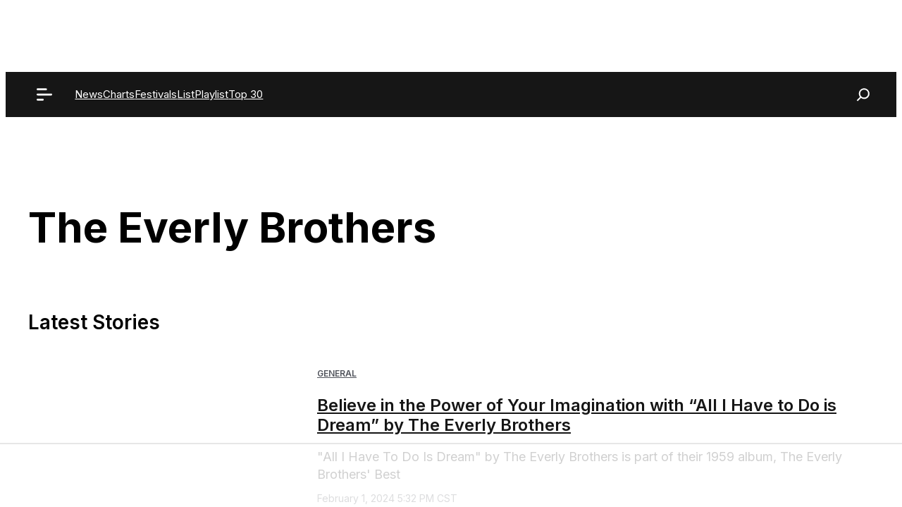

--- FILE ---
content_type: text/html
request_url: https://api.intentiq.com/profiles_engine/ProfilesEngineServlet?at=39&mi=10&dpi=936734067&pt=17&dpn=1&iiqidtype=2&iiqpcid=a2d2f7f5-b394-4163-a654-22a07c29e3f6&iiqpciddate=1768984544762&pcid=636b34cd-77ab-4321-b764-bb27d9aa0057&idtype=3&gdpr=0&japs=false&jaesc=0&jafc=0&jaensc=0&jsver=0.33&testGroup=A&source=pbjs&ABTestingConfigurationSource=group&abtg=A&vrref=https%3A%2F%2Fwww.countrythangdaily.com
body_size: 54
content:
{"abPercentage":97,"adt":1,"ct":2,"isOptedOut":false,"data":{"eids":[]},"dbsaved":"false","ls":true,"cttl":86400000,"abTestUuid":"g_395bb3df-c9c2-46bf-b792-5507f48d680c","tc":9,"sid":-1145554284}

--- FILE ---
content_type: text/html; charset=utf-8
request_url: https://www.google.com/recaptcha/api2/aframe
body_size: 271
content:
<!DOCTYPE HTML><html><head><meta http-equiv="content-type" content="text/html; charset=UTF-8"></head><body><script nonce="ZC5XwJMbV2UBPgKZRG8UYg">/** Anti-fraud and anti-abuse applications only. See google.com/recaptcha */ try{var clients={'sodar':'https://pagead2.googlesyndication.com/pagead/sodar?'};window.addEventListener("message",function(a){try{if(a.source===window.parent){var b=JSON.parse(a.data);var c=clients[b['id']];if(c){var d=document.createElement('img');d.src=c+b['params']+'&rc='+(localStorage.getItem("rc::a")?sessionStorage.getItem("rc::b"):"");window.document.body.appendChild(d);sessionStorage.setItem("rc::e",parseInt(sessionStorage.getItem("rc::e")||0)+1);localStorage.setItem("rc::h",'1768984549594');}}}catch(b){}});window.parent.postMessage("_grecaptcha_ready", "*");}catch(b){}</script></body></html>

--- FILE ---
content_type: text/plain
request_url: https://rtb.openx.net/openrtbb/prebidjs
body_size: -86
content:
{"id":"db7edc68-5bad-4a10-b41b-c951e498b076","nbr":0}

--- FILE ---
content_type: text/plain
request_url: https://rtb.openx.net/openrtbb/prebidjs
body_size: -231
content:
{"id":"0b5fffdc-0a87-43f5-bb27-fae2cfe0041a","nbr":0}

--- FILE ---
content_type: text/plain; charset=UTF-8
request_url: https://at.teads.tv/fpc?analytics_tag_id=PUB_17002&tfpvi=&gdpr_consent=&gdpr_status=22&gdpr_reason=220&ccpa_consent=&sv=prebid-v1
body_size: 56
content:
MjY0MGY2NTUtZmZjOC00NWM3LWFmOTItMjg0MDk2ODI1ZDQzIzEtMQ==

--- FILE ---
content_type: text/plain
request_url: https://rtb.openx.net/openrtbb/prebidjs
body_size: -231
content:
{"id":"27758dbb-ecc0-43c9-be94-c88af25bc359","nbr":0}

--- FILE ---
content_type: text/plain
request_url: https://rtb.openx.net/openrtbb/prebidjs
body_size: -231
content:
{"id":"1baccf68-d28a-40c2-bc05-ef498c1aea99","nbr":0}

--- FILE ---
content_type: text/plain; charset=utf-8
request_url: https://ads.adthrive.com/http-api/cv2
body_size: 3905
content:
{"om":["04897otm","0iyi1awv","0o3ed5fh","0sm4lr19","0yr3r2xx","1","10011/140f603d0287260f11630805a1b59b3f","10011/3b4b6b88bd3ac925e26c33fe3d42d63d","10011/ba9f11025c980a17f6936d2888902e29","10012/355d8eb1e51764705401abeb3e81c794","1011_302_56233474","10310289136970_593674671","10310289136970_594352012","11142692","11560071","11896988","119_6230649","12010080","12010084","12010088","12168663","124682_646","124684_189","124843_8","124844_21","12491645","12491687","12850756","1374w81n","17_24767241","1891/84813","1891/84814","1nswb35c","1p58w1x0","1qycnxb6","1r7rfn75","1zx7wzcw","202d4qe7","2132:45871983","2132:45970184","2132:45999649","2249:567996566","2249:650662457","2249:691925891","2307:4b80jog8","2307:8orkh93v","2307:a7w365s6","2307:ddoadio1","2307:dtm79nhf","2307:duxvs448","2307:e49ssopz","2307:fmmrtnw7","2307:fphs0z2t","2307:fqeh4hao","2307:hcs5q0as","2307:hd9823n8","2307:hn3eanl8","2307:hxb6eohg","2307:rxoyw03a","2307:s2ahu2ae","2307:sslkianq","2307:u7p1kjgp","2409_15064_70_85807309","2409_15064_70_85808987","2409_15064_70_86739708","2409_25495_176_CR52092920","2409_25495_176_CR52092921","2409_25495_176_CR52092922","2409_25495_176_CR52092954","2409_25495_176_CR52092956","2409_25495_176_CR52092957","2409_25495_176_CR52092958","2409_25495_176_CR52092959","2409_25495_176_CR52150651","2409_25495_176_CR52153848","2409_25495_176_CR52153849","2409_25495_176_CR52175340","2409_25495_176_CR52178314","2409_25495_176_CR52178315","2409_25495_176_CR52178316","2409_25495_176_CR52186411","2409_25495_176_CR52188001","247653151","247654825","25048620","25_53v6aquw","25_utberk8n","2636_1101777_7764-1036199","2636_1101777_7764-1036209","2636_1101777_7764-1036210","2676:80072839","2676:85393206","2676:85690544","2676:86082994","2676:86083012","2676:86434088","2676:86698143","2711_64_12169133","28925636","28933536","29414696","29414711","2974:8166422","2974:8168473","2974:8168475","2gev4xcy","2kf27b35","3018/7bde77b5ea7700479e9d98db672b3e5a","308_125203_16","31809564","31qdo7ks","33605376","3490:CR52092918","3490:CR52092919","3490:CR52092920","3490:CR52092922","3490:CR52092923","3490:CR52175339","3490:CR52175340","3490:CR52212685","3490:CR52212687","3490:CR52212688","3490:CR52223725","3658_15858_8gyxi0mz","3658_87799_t2546w8l","3702_139777_24765466","3702_139777_24765476","3702_139777_24765483","3702_139777_24765529","39231047","3LMBEkP-wis","3tkh4kx1","3v2n6fcp","4083IP31KS13blueboheme_707a0","409_192565","409_216326","409_216366","409_216384","409_216388","409_216396","409_216406","409_216416","409_216424","409_220169","409_220333","409_220353","409_223589","409_223591","409_223597","409_223599","409_225978","409_225987","409_225988","409_225990","409_226322","409_226326","409_226332","409_226334","409_226336","409_226352","409_226362","409_227223","409_227224","409_227226","409_227235","409_228054","409_228055","409_228115","409_228356","409_228358","409_228367","409_228380","409_230728","439246469228","43a7ptxe","43jaxpr7","44023623","44629254","45871983","458901553568","462615644","481703827","48449219","485027845327","4b80jog8","4etfwvf1","4fk9nxse","4qxmmgd2","51372434","51699649","521_425_203508","521_425_203542","521_425_203932","521_425_203970","5316_139700_bd0b86af-29f5-418b-9bb4-3aa99ec783bd","5316_139700_cebab8a3-849f-4c71-9204-2195b7691600","5316_139700_e3299175-652d-4539-b65f-7e468b378aea","5316_139700_e57da5d6-bc41-40d9-9688-87a11ae6ec85","5510:1nswb35c","5510:c88kaley","5510:cymho2zs","5510:ouycdkmq","5510:quk7w53j","5510:ujl9wsn7","55726194","557_409_216396","557_409_216486","557_409_216606","557_409_220139","557_409_220333","557_409_220336","557_409_220343","557_409_220344","557_409_220353","557_409_220354","557_409_220356","557_409_220366","557_409_223589","557_409_223599","557_409_228055","557_409_228064","557_409_228105","557_409_228348","557_409_228350","557_409_228363","557_409_231911","558_93_c88kaley","5626536529","56341213","56632486","566480599","57149985","5726594343","59856354","5989_1799740_703656485","5989_1799740_703680594","5989_1799740_704078402","5989_1799740_704085420","5989_1799740_704085924","5a5vgxhj","5mh8a4a2","5sfc9ja1","61210719","61900466","619089559","61916211","61916223","61916225","61932920","61932925","61932957","62019442","6226505239","6226508011","6226530649","6250_66552_T26308731","6250_66552_T26310990","628086965","628153053","628222860","628360579","628360582","628444259","628444349","628444433","628456310","628622163","628622172","628622241","628622244","628683371","628687043","628687157","628687460","628687463","628803013","628841673","629007394","629009180","629168001","629168565","629171196","629171202","62946743","62981075","630137823","6329018","6329020","63barbg1","63gwykf6","63t6qg56","651637462","663293679","663293686","673375558002","680597458938","680_99480_700109379","680_99480_700109393","697525780","697525781","697525824","6b8inw6p","6rbncy53","700109389","701329615","702397981","702423494","703575bf-f44d-4869-9188-31da9cad7e2b","704061053","70_83448053","70_86698451","7354_138543_85445183","7354_138543_85445224","7354_138543_85807320","7354_138543_85807343","7354_138543_85809121","7587c95c-80d2-4b29-ad05-cb51ea715de6","7732580","794di3me","7969_149355_45871983","7969_149355_45999649","7qevw67b","7vplnmf7","7xb3th35","8154360","82133859","83443027","83443874","83447793","85444747","85690699","86434096","86434384","86434781","86509226","86509229","8b5u826e","8d2bwdL_2rg","8i63s069","9057/211d1f0fa71d1a58cabee51f2180e38f","9309343","98xzy0ek","9vykgux1","a0oxacu8","a4nw4c6t","a7w365s6","acl5gnm9","amly29q7","axw5pt53","bd5xg6f6","bfabg5d1","bhcgvwxj","bl5qi3e1","bn278v80","bpecuyjx","bw5u85ie","c1hsjx06","c2d7ypnt","c88kaley","cqant14y","cr-aawz3f3qubwj","cr-aawz3f3xubwj","cr-f6puwm2w27tf1","cr-kk33ae113ergv2","cr-wm8psj6gu9vd","cv0h9mrv","d72bc1c5-5a71-4c21-ac43-34d81bb163e3","dif1fgsg","dtm79nhf","duxvs448","dwghal43","et4j6229","f46gq7cs","fcn2zae1","fdujxvyb","fe07xdaw","fj298p0ceax","fjp0ceax","fmmrtnw7","fovbyhjn","fpbj0p83","g49ju19u","g4m2hasl","ge4000vb","gn3plkq1","h0cw921b","heyp82hb","hf9ak5dg","hn2983eanl8","hqz7anxg","hwr63jqc","iaqttatc","ikek48r0","jd035jgw","jr169syq","k3mnim0y","kk5768bd","klqiditz","ksrdc5dk","kz8629zd","lc408s2k","llssk7bx","lu0m1szw","mmr74uc4","mnzinbrt","n3egwnq7","np9yfx64","nv0uqrqm","nv5uhf1y","ofoon6ir","ouycdkmq","ozdii3rw","pagvt0pd","plth4l1a","pzgd3hum","q0nt8p8d","q9plh3qd","qfy64iwb","qjfdr99f","qqvgscdx","quk7w53j","rrlikvt1","rup4bwce","rxj4b6nw","s42om3j4","s4s41bit","t4zab46q","t8qogbhp","ti0s3bz3","u7p1kjgp","ujl9wsn7","ujqkqtnh","vbivoyo6","vk8u5qr9","vm22qu2v","vu8587rh","w15c67ad","wt0wmo2s","wvye2xa9","x9yz5t0i","xdaezn6y","xies7jcx","xz9ajlkq","y51tr986","yi5c56c7","yi6qlg3p","yxvw3how","ziox91q0","zvdz58bk","zxaju0ay","53v6aquw","7979132","7979135"],"pmp":[],"adomains":["1md.org","a4g.com","about.bugmd.com","acelauncher.com","adameve.com","adelion.com","adp3.net","advenuedsp.com","aibidauction.com","aibidsrv.com","akusoli.com","allofmpls.org","arkeero.net","ato.mx","avazutracking.net","avid-ad-server.com","avid-adserver.com","avidadserver.com","aztracking.net","bc-sys.com","bcc-ads.com","bidderrtb.com","bidscube.com","bizzclick.com","bkserving.com","bksn.se","brightmountainads.com","bucksense.io","bugmd.com","ca.iqos.com","capitaloneshopping.com","cdn.dsptr.com","clarifion.com","clean.peebuster.com","cotosen.com","cs.money","cwkuki.com","dallasnews.com","dcntr-ads.com","decenterads.com","derila-ergo.com","dhgate.com","dhs.gov","digitaladsystems.com","displate.com","doyour.bid","dspbox.io","envisionx.co","ezmob.com","fla-keys.com","fmlabsonline.com","g123.jp","g2trk.com","gadgetslaboratory.com","gadmobe.com","getbugmd.com","goodtoknowthis.com","gov.il","grosvenorcasinos.com","guard.io","hero-wars.com","holts.com","howto5.io","http://bookstofilm.com/","http://countingmypennies.com/","http://fabpop.net/","http://folkaly.com/","http://gameswaka.com/","http://gowdr.com/","http://gratefulfinance.com/","http://outliermodel.com/","http://profitor.com/","http://tenfactorialrocks.com/","http://vovviral.com/","https://instantbuzz.net/","https://www.royalcaribbean.com/","ice.gov","imprdom.com","justanswer.com","liverrenew.com","longhornsnuff.com","lovehoney.com","lowerjointpain.com","lymphsystemsupport.com","meccabingo.com","media-servers.net","medimops.de","miniretornaveis.com","mobuppsrtb.com","motionspots.com","mygrizzly.com","myiq.com","myrocky.ca","national-lottery.co.uk","nbliver360.com","ndc.ajillionmax.com","nibblr-ai.com","niutux.com","nordicspirit.co.uk","notify.nuviad.com","notify.oxonux.com","own-imp.vrtzads.com","paperela.com","paradisestays.site","parasiterelief.com","peta.org","pfm.ninja","photoshelter.com","pixel.metanetwork.mobi","pixel.valo.ai","plannedparenthood.org","plf1.net","plt7.com","pltfrm.click","printwithwave.co","privacymodeweb.com","rangeusa.com","readywind.com","reklambids.com","ri.psdwc.com","royalcaribbean.com","royalcaribbean.com.au","rtb-adeclipse.io","rtb-direct.com","rtb.adx1.com","rtb.kds.media","rtb.reklambid.com","rtb.reklamdsp.com","rtb.rklmstr.com","rtbadtrading.com","rtbsbengine.com","rtbtradein.com","saba.com.mx","safevirus.info","securevid.co","seedtag.com","servedby.revive-adserver.net","shift.com","simple.life","smrt-view.com","swissklip.com","taboola.com","tel-aviv.gov.il","temu.com","theoceanac.com","track-bid.com","trackingintegral.com","trading-rtbg.com","trkbid.com","truthfinder.com","unoadsrv.com","usconcealedcarry.com","uuidksinc.net","vabilitytech.com","vashoot.com","vegogarden.com","viewtemplates.com","votervoice.net","vuse.com","waardex.com","wapstart.ru","wdc.go2trk.com","weareplannedparenthood.org","webtradingspot.com","www.royalcaribbean.com","xapads.com","xiaflex.com","yourchamilia.com"]}